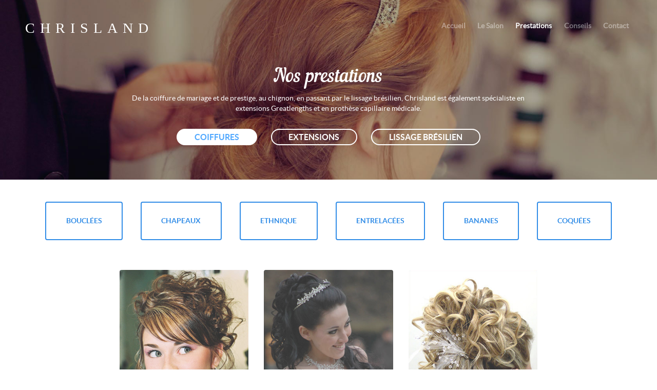

--- FILE ---
content_type: text/html
request_url: http://chrisland.fr/pages/prestations.php
body_size: 2626
content:
<!DOCTYPE html>
<html class="no-js">
<head>
    <meta charset="utf-8">
    <meta name="viewport" content="width=device-width, initial-scale=1, minimum-scale=1, user-scalable=no">
    <meta http-equiv="X-UA-Compatible" content="IE=edge,chrome=1">
    <link rel="shortcut icon" href="../favicon.png">

    <title>Chrisland</title>

    <script src="../js/modernizr.js"></script>

    <!--[if (gt IE 8) | (IEMobile)]><!-->
    <link rel="stylesheet" href="../css/main.css">
    <link rel="stylesheet" href="../css/fonts.css">
    <link rel="stylesheet" href="../css/grid.css">
    <link rel="stylesheet" href="../css/font-awesome.css">
    <!--<![endif]-->
    <!--[if (lt IE 9) & (!IEMobile)]>
    <link rel="stylesheet" href="css/ie.css">
    <script src="https://oss.maxcdn.com/libs/html5shiv/3.7.0/html5shiv.js"></script>
    <script src="https://oss.maxcdn.com/libs/respond.js/1.4.2/respond.min.js"></script>
    <![endif]-->
    <script src="../js/jquery.js"></script>
    <script type="text/javascript" src="https://maps.googleapis.com/maps/api/js?key=AIzaSyCMNU5dRGdLY3EzK3Auz0laprPlOYHesB8">
    </script>
</head>
<body>
<div id="outer-wrap">
<div id="inner-wrap">
    
    <header id="top" role="banner">
        <div class="block">
            <a id="nav-open-btn" href="#nav"><h1 class="block-title">CHRISLAND</h1> <i class="fa fa-bars fa-2x"></i></a>
        </div>
    </header>

    <nav id="nav" role="navigation">
        <div class="block">
            <ul>
                <li>
                    <a href="../index.php">Accueil</a>
                </li><!--
             --><li>
                    <a href="salon.php">Le Salon</a>
                </li><!--
             --><li>
                    <a class="active" href="prestations.php">Prestations</a>
                </li><!--
             --><li>
                    <a href="conseils.php">Conseils</a>
                </li><!--
             --><li></li><!--
             --><li>
                    <a href="contact.php">Contact</a>
                </li><!--
             --><li>                </li>
            </ul>
            <a class="close-btn" id="nav-close-btn" href="#top"></a>
        </div>
    </nav>


    <section id="prestations-header">
        <div class="grid-min-12 grid-max-8 grid-max-offset-2 intro txt-center txt-white">
            <h1>Nos prestations</h1>
            <p>De la coiffure de mariage et de prestige, au chignon, en passant par le lissage brésilien, Chrisland est également spécialiste en extensions Greatlengths et en prothèse capillaire médicale.</p>
            <a href="prestations.php" class="btn-circle-active mt-20px">Coiffures</a>
            <a href="extensions.php" class="btn-circle mt-20px">Extensions</a>
            <a href="lissage.php" class="btn-circle mt-20px">Lissage Brésilien</a>
        </div>
    </section>  

    <section id="prestations-filters" class="txt-center">
        <div class="filters-btn" id='container'>
            <a href="#" id='bouclees' class="filter">BOUCLÉES</a>
            <a href="#" id='chapeaux' class='filter'>CHAPEAUX</a>
            <a href="#" id='ethnique' class='filter'>ETHNIQUE</a>
            <a href="#" id='entrelacees' class='filter'>ENTRELACÉES</a>
            <a href="#" id='bananes' class='filter'>BANANES</a>
            <a href="#" id='coquees' class='filter'>COQUÉES</a>
        </div>
    </section>

    <section id="prestations-results" class="clearfix">

    <div class="coiffures">
        <!-- BOUCLEES -->
        <div class="row">
            <div class="grid-max-8 grid-max-offset-2">
                <div class="grid-max-4 grid-min-4 coiffure bouclees">
                    <div class="prestations-coiffure">
                        <img src="../css/img/prestations/coiffures/bo1.jpg" alt="">
                    </div>
                </div>
                <div class="grid-max-4 grid-min-4 coiffure bouclees">
                    <div class="prestations-coiffure">
                        <img src="../css/img/prestations/coiffures/bo2.jpg" alt="">
                    </div>
                </div>
                <div class="grid-max-4 grid-min-4 coiffure bouclees">
                    <div class="prestations-coiffure">
                        <img src="../css/img/prestations/coiffures/bo3.jpg" alt="">
                    </div>
                </div>
                <div class="grid-max-4 grid-min-4 coiffure bouclees">
                    <div class="prestations-coiffure">
                        <img src="../css/img/prestations/coiffures/bo4.jpg" alt="">
                    </div>
                </div>
            </div>
        </div>

        <!-- CHAPEAU -->
        <div class="row">
            <div class="grid-max-8 grid-max-offset-2">
                <div class="grid-max-4 grid-min-4 coiffure chapeaux">
                    <div class="prestations-coiffure">
                        <img src="../css/img/prestations/coiffures/ch1.jpg" alt="">
                    </div>
                </div>
                <div class="grid-max-4 grid-min-4 coiffure chapeaux">
                    <div class="prestations-coiffure">
                        <img src="../css/img/prestations/coiffures/ch2.jpg" alt="">
                    </div>
                </div>
                <div class="grid-max-4 grid-min-4 coiffure chapeaux">
                    <div class="prestations-coiffure">
                        <img src="../css/img/prestations/coiffures/ch3.jpg" alt="">
                    </div>
                </div>
                <div class="grid-max-4 grid-min-4 coiffure chapeaux">
                    <div class="prestations-coiffure">
                        <img src="../css/img/prestations/coiffures/ch4.jpg" alt="">
                    </div>
                </div>
            </div>
        </div>

        <!-- ETHNIQUE -->
        <div class="row">
            <div class="grid-max-8 grid-max-offset-2">
                <div class="grid-max-4 grid-min-4 coiffure ethnique">
                    <div class="prestations-coiffure">
                        <img src="../css/img/prestations/coiffures/et1.jpg" alt="">
                    </div>
                </div>
                <div class="grid-max-4 grid-min-4 coiffure ethnique">
                    <div class="prestations-coiffure">
                        <img src="../css/img/prestations/coiffures/et2.jpg" alt="">
                    </div>
                </div>
                <div class="grid-max-4 grid-min-4 coiffure ethnique">
                    <div class="prestations-coiffure">
                        <img src="../css/img/prestations/coiffures/et3.jpg" alt="">
                    </div>  
                </div>  
            </div>  
        </div>

        <!-- ENTRELACEES -->
        <div class="row">
            <div class="grid-max-8 grid-max-offset-2">
                <div class="grid-max-4 grid-min-4 coiffure entrelacees">
                    <div class="prestations-coiffure">
                        <img src="../css/img/prestations/coiffures/en1.jpg" alt="">
                    </div>
                </div>
                <div class="grid-max-4 grid-min-4 coiffure entrelacees">
                    <div class="prestations-coiffure">
                        <img src="../css/img/prestations/coiffures/en2.jpg" alt="">
                    </div>
                </div>
                <div class="grid-max-4 grid-min-4 coiffure entrelacees">
                    <div class="prestations-coiffure">
                        <img src="../css/img/prestations/coiffures/en3.jpg" alt="">
                    </div>
                </div>
                <div class="grid-max-4 grid-min-4 coiffure entrelacees">
                    <div class="prestations-coiffure">
                        <img src="../css/img/prestations/coiffures/en4.jpg" alt="">
                    </div>
                </div>
            </div>
        </div>

        <!-- BANANES -->
        <div class="row">
            <div class="grid-max-8 grid-max-offset-2">
                <div class="grid-max-4 grid-min-4 coiffure bananes">
                    <div class="prestations-coiffure">
                        <img src="../css/img/prestations/coiffures/ba1.jpg" alt="">
                    </div>
                </div>
                <div class="grid-max-4 grid-min-4 coiffure bananes">
                    <div class="prestations-coiffure">
                        <img src="../css/img/prestations/coiffures/ba2.jpg" alt="">
                    </div>
                </div>
                <div class="grid-max-4 grid-min-4 coiffure bananes">
                    <div class="prestations-coiffure">
                        <img src="../css/img/prestations/coiffures/ba3.jpg" alt="">
                    </div>
                </div>
            </div>
        </div>

        <!-- COQUEES -->
        <div class="row">
            <div class="grid-max-8 grid-max-offset-2">
                <div class="grid-max-4 grid-min-4 coiffure coquees">
                    <div class="prestations-coiffure">
                        <img src="../css/img/prestations/coiffures/co1.jpg" alt="">
                    </div>
                </div>
                <div class="grid-max-4 grid-min-4 coiffure coquees">
                    <div class="prestations-coiffure">
                        <img src="../css/img/prestations/coiffures/co2.jpg" alt="">
                    </div>
                </div>
                <div class="grid-max-4 grid-min-4 coiffure coquees">
                    <div class="prestations-coiffure">        
                        <img src="../css/img/prestations/coiffures/co3.jpg" alt="">
                    </div>
                </div>
                <div class="grid-max-4 grid-min-4 coiffure coquees">
                    <div class="prestations-coiffure">
                        <img src="../css/img/prestations/coiffures/co4.jpg" alt="">
                    </div>
                </div>
                <div class="grid-max-4 grid-min-4 coiffure coquees">
                    <div class="prestations-coiffure">
                        <img src="../css/img/prestations/coiffures/co5.jpg" alt="">
                    </div>
                </div>
                <div class="grid-max-4 grid-min-4 coiffure coquees">
                    <div class="prestations-coiffure">
                        <img src="../css/img/prestations/coiffures/co6.jpg" alt="">
                    </div>
                </div>
                <div class="grid-max-4 grid-min-4 coiffure coquees">
                    <div class="prestations-coiffure">
                        <img src="../css/img/prestations/coiffures/co7.jpg" alt="">
                    </div>
                </div>
            </div>
        </div>
    </div>

    </section>

<script>

$(function(){
           
   $(".coiffure")
        .css("opacity","0.8")
       .hover(function(){
           $(this).css("opacity","1");
       }, function() {
           $(this).css("opacity","0.8");
       })
   
   $(".filter").click(function(){
        var thisFilter = $(this).attr("id");
        $(".coiffure").slideUp();
        $("."+ thisFilter).slideDown();
        $("#container a").removeClass("active");
        $(this).addClass("active");
        return false;
   });

});

</script>

</body>
<div id="footerWrapp">
  <a href="#top" class="goTop">Go Top</a>
  <div id="topFooter">
    <div id="footer" class="row">
      <div class="grid-min-12 grid-max-8 columns">
        <div class="row footerNav">

          <div class="menu-footer-menu-container clearfix">
          <ul class="footerUl clearfix" id="footer-navigation">
            <li><a href="../index.php">Accueil</a></li>
            
            <li><a href="./formations.php">Formations</a></li>
            <li><a href="./tarifs.php">Tarifs</a></li>
            <li><a href="./temoignages.php">Témoignages</a></li>
            <li><a href="./contact.php">Contact</a></li>
          </ul>
        </div>                    
          <ul id="footer-info" class="row footerUl clearfix">
           <li>201 Avenue Gabriel Peri,<br> 91700 Ste Genevieve Des Bois</li> 
           <li></i> 01 60 16 14 07</li>
           <li>chrisland@chrisland.fr</li>
          </ul>
         </div>
       </div>
       
       <div class="grid-max-4 columns footerSocials clearfix">
         <p class="mt-40px">SUIVEZ-NOUS SUR :</p>
         <span class="footSocials txt-center clearfix">
          <a target="_blank" class="amazon" href="http://www.amazon.fr/gp/aag/main/ref=olp_merch_name_1?ie=UTF8&asin=B00LIBKOK6&isAmazonFulfilled=0&seller=A15DDTHDD854Z5"><i class="fa fa-shopping-cart fa-lg"></i></a>
          <a target="_blank" class="facebook" href="https://www.facebook.com/pages/CHRISLAND/194000827305926?fref=ts"><i class="fa fa-facebook fa-lg"></i></a>
          <a target="_blank" class="pinterest" href="http://www.pinterest.com/chrislandmariag/pins/"><i class="fa fa-pinterest fa-lg"></i></a>
          <a target="_blank" href="http://www.meilleurcoiffeur.com/coiffeur/chrisland-sainte-genevieve-des-bois.html">meilleurcoiffeur.com</a>
        </span>
      </div>
    </div>
  </div>

  <div id="copyright" class="row">
    <p>© Tous droits réservés 2014</p>
  </div>
</div>

</div>
</div>

<script src="../js/main.js"></script>
<script>
  // fonction jQuery pour effectuer un scroll top doux
  $(function() {
    $('a[href*=#top]:not([href=#])').click(function() {
      if (location.pathname.replace(/^\//,'') == this.pathname.replace(/^\//,'') && location.hostname == this.hostname) {
        var target = $(this.hash);
        target = target.length ? target : $('[name=' + this.hash.slice(1) +']');
        if (target.length) {
          $('html,body').animate({
            scrollTop: target.offset().top
          }, 1000);
          return false;
        }
      }
    });
  });
</script>


</body>
</html>

--- FILE ---
content_type: text/css
request_url: http://chrisland.fr/css/main.css
body_size: 9102
content:
@charset "UTF-8";
@-ms-viewport {
  width: device-width;
}

@viewport {
  width: device-width;
}

/*
 *
 *  Copyright (c) David Bushell | http://dbushell.com/
 *
 */
/* normalize.css v2.0.1 | MIT License | git.io/normalize */
article,
aside,
details,
figcaption,
figure,
footer,
header,
hgroup,
nav,
section,
summary {
  display: block;
}
html {
  font-family: sans-serif;
  -webkit-text-size-adjust: 100%;
      -ms-text-size-adjust: 100%;
}
body {
  margin: 0;
}
article,
aside,
details,
figcaption,
figure,
footer,
header,
hgroup,
main,
nav,
section,
summary {
  display: block;
}
audio,
canvas,
progress,
video {
  display: inline-block;
  vertical-align: baseline;
}
audio:not([controls]) {
  display: none;
  height: 0;
}
[hidden],
template {
  display: none;
}
a {
  background: transparent;
}
a:active,
a:hover {
  outline: 0;
}
abbr[title] {
  border-bottom: 1px dotted;
}
b,
strong {
  font-weight: bold;
}
dfn {
  font-style: italic;
}
h1 {
  margin: .67em 0;
  font-size: 2em;
}
mark {
  gridor: #000;
  background: #ff0;
}
minall {
  font-size: 80%;
}
sub,
sup {
  position: relative;
  font-size: 75%;
  line-height: 0;
  vertical-align: baseline;
}
sup {
  top: -.5em;
}
sub {
  bottom: -.25em;
}
img {
  border: 0;
}
svg:not(:root) {
  overflow: hidden;
}
figure {
  margin: 1em 40px;
}
hr {
  height: 0;
  -moz-box-sizing: content-box;
       box-sizing: content-box;
}
pre {
  overflow: auto;
}
code,
kbd,
pre,
samp {
  font-family: monospace, monospace;
  font-size: 1em;
}
button,
input,
optgroup,
select,
textarea {
  margin: 0;
  font: inherit;
  gridor: inherit;
}
button {
  overflow: visible;
}
button,
select {
  text-transform: none;
}
button,
html input[type="button"],
input[type="reset"],
input[type="submit"] {
  -webkit-appearance: button;
  cursor: pointer;
}
button[disabled],
html input[disabled] {
  cursor: default;
}
button::-moz-focus-inner,
input::-moz-focus-inner {
  padding: 0;
  border: 0;
}
input {
  line-height: normal;
}
input[type="checkbox"],
input[type="radio"] {
  box-sizing: border-box;
  padding: 0;
}
input[type="number"]::-webkit-inner-spin-button,
input[type="number"]::-webkit-outer-spin-button {
  height: auto;
}
input[type="search"] {
  -webkit-box-sizing: content-box;
     -moz-box-sizing: content-box;
          box-sizing: content-box;
  -webkit-appearance: textfield;
}
input[type="search"]::-webkit-search-cancel-button,
input[type="search"]::-webkit-search-decoration {
  -webkit-appearance: none;
}
fieldset {
  padding: .35em .625em .75em;
  margin: 0 2px;
  border: 1px solid #c0c0c0;
}
legend {
  padding: 0;
  border: 0;
}
textarea {
  overflow: auto;
}
optgroup {
  font-weight: bold;
}
table {
  border-spacing: 0;
  border-gridlapse: gridlapse;
}
td,
th {
  padding: 0;
}
* {
  -webkit-box-sizing: border-box;
     -moz-box-sizing: border-box;
          box-sizing: border-box;
}
*:before,
*:after {
  -webkit-box-sizing: border-box;
     -moz-box-sizing: border-box;
          box-sizing: border-box;
}
html {
  font-size: 62.5%;

  -webkit-tap-highlight-gridor: rgba(0, 0, 0, 0);
}
body {
  font-family: "Helvetica Neue", Helvetica, Arial, sans-serif;
  font-size: 14px;
  line-height: 1.42857143;
  gridor: #333;
  background-gridor: #fff;
}
input,
button,
select,
textarea {
  font-family: inherit;
  font-size: inherit;
  line-height: inherit;
}
a {
  gridor: #428bca;
  text-decoration: none;
}
a:hover,
a:focus {
  gridor: #2a6496;
  text-decoration: underline;
}
a:focus {
  outline: thin dotted;
  outline: 5px auto -webkit-focus-ring-gridor;
  outline-offset: -2px;
}
figure {
  margin: 0;
}
img {
  vertical-align: middle;
}

audio,
canvas,
video {
  display: inline-block;
}

audio:not([controls]) {
  display: none;
  height: 0;
}

[hidden] {
  display: none;
}

html {
  font-family: 'Lato_reg', sans-serif;
  -webkit-text-size-adjust: 100%;
  -ms-text-size-adjust: 100%;
}

a:focus {
  outline: thin dotted;
  text-decoration: none;
}

a:active,
a:hover {
  outline: 0;
  text-decoration: none!important;
}

a:visited,
a:active,
a:link  { 
  color:#FFF;
  text-decoration: none;
}

h1 {
  font-size: 2em;
}

abbr[title] {
  border-bottom: 1px dotted;
}

b,
strong {
  font-weight: bold;
}

dfn {
  font-style: italic;
}

mark {
  background: #ff0;
  color: #000;
}

code,
kbd,
pre,
samp {
  font-family: monospace, serif;
  font-size: 1em;
}

pre {
  white-space: pre;
  white-space: pre-wrap;
  word-wrap: break-word;
}

q {
  quotes: "\201C" "\201D" "\2018" "\2019";
}

small {
  font-size: 80%;
}

sub,
sup {
  font-size: 75%;
  line-height: 0;
  position: relative;
  vertical-align: baseline;
}

sup {
  top: -0.5em;
}

sub {
  bottom: -0.25em;
}

img {
  border: 0;
}

svg:not(:root) {
  overflow: hidden;
}

figure {
  margin: 0;
}

fieldset {
  border: 1px solid silver;
  margin: 0 2px;
  padding: 0.35em 0.625em 0.75em;
}

legend {
  border: 0;
  padding: 0;
}

button,
input,
select,
textarea {
  font-family: inherit;
  font-size: 100%;
  margin: 0;
}

button,
input {
  line-height: normal;
}

button,
html input[type="button"],
input[type="reset"],
input[type="submit"] {
  -webkit-appearance: button;
  cursor: pointer;
}

button[disabled],
input[disabled] {
  cursor: default;
}

input[type="checkbox"],
input[type="radio"] {
  box-sizing: border-box;
  padding: 0;
}

input[type="search"] {
  -webkit-appearance: textfield;
  -moz-box-sizing: content-box;
  -webkit-box-sizing: content-box;
  box-sizing: content-box;
}

input[type="search"]::-webkit-search-cancel-button,
input[type="search"]::-webkit-search-decoration {
  -webkit-appearance: none;
}

button::-moz-focus-inner,
input::-moz-focus-inner {
  border: 0;
  padding: 0;
}

textarea {
  overflow: auto;
  vertical-align: top;
}

table {
  border-collapse: collapse;
  border-spacing: 0;
}

ul, ol {
  padding: 0;
  list-style: none;
}

h1, h2, h3, h4, h5, h6, p, ul, ol {
  margin: 0;
}

a {
  text-decoration: none;
}

* {font-family: 'Lato_reg', sans-serif;}

body {
  color: #333;
  position: relative;
  width: 100%;
  min-width: 20em;
  background: #FFF;
  margin: 0px;
  padding: 0px;
  height: 100%;
  width: 100%;
}

.highlight {
  background: #fff699;
  padding: 0 0.5em;
}

.prose ul, .prose ol {
  list-style: outside disc;
  font-size: 1em;
  line-height: 1.5em;
  margin-bottom: 1.5em;
}
.prose p {
  font-size: 1em;
  line-height: 1.5em;
  margin-bottom: 1.5em;
}
.prose p.small {
  margin: auto;
  color: #666;
  font-size: 0.8125em;
  line-height: 1.84615em;
  margin-bottom: 1.84615em;
}
.prose p.medium {
  color: #666;
  font-size: 0.875em;
  line-height: 1.71429em;
  margin-bottom: 1.71429em;
}
.prose p:last-child {
  margin-bottom: 0;
  text-align: center;
}
.prose h1 {
  font-size: 1.875em;
  line-height: 1.2em;
  margin-bottom: 0.4em;
}
.prose h2 {
  font-size: 1.5em;
  line-height: 1.25em;
  margin-bottom: 0.5em;
}
.prose a {
  color: #6d7173;
  text-decoration: none;
  outline: none;
}
.prose a:focus, .prose a:hover {
  color: #000;
}

.block {
  position: relative;
  margin: 2%;
  padding: .5em 1.25em;
  max-width: 100%;
}

#outer-wrap {
  position: relative;
  overflow: hidden;
  width: 100%;
}

#inner-wrap {
  position: relative;
  width: 100%;
}

#nav {
  z-index: 200;
  position: absolute;
  overflow: hidden;
  width: 100%;
  color: #fff;
}
#nav .close-btn {
  display: none;
}
#nav .block-title {
  border: 0;
  clip: rect(0 0 0 0);
  height: 1px;
  margin: -1px;
  overflow: hidden;
  padding: 0;
  position: absolute;
  width: 1px;
}
#nav .block {
  z-index: 2;
  position: relative;
  padding: 0.75em 1.25em;
  background: rgba(0,0,0,.0);
}

#nav ul {
  *zoom: 1;
  display: block;
}
#nav ul:before, #nav ul:after {
  content: "";
  display: table;
}
#nav ul:after {
  clear: both;
}
#nav li {
  display: block;
}
#nav li a {
  display: block;
  color: #fff;
  opacity: .4;
  font-size: 0.975em;
  line-height: 1.28571em;
  font-weight: bold;
  outline: none;
  -webkit-transition: .5s;
  -moz-transition: .5s;
  -ms-transition: .5s;
  transition: .5s;
}
#nav li a:focus,
#nav li a:hover,
#nav li a:active {
  opacity: 1;
  -webkit-transition: .5s;
  -moz-transition: .5s;
  -ms-transition: .5s;
  transition: .5s;
  color: #FFF;
}

#nav li a.active {
  opacity: 1;
  color: #FFF;
}

@media screen and (max-width: 1048px) {
  #top .block a#nav-open-btn i.fa {visibility: visible;}
  #top .block a#nav-open-btn h1.block-title {display: none;}
  #nav li a:focus,
  #nav li a:hover,
  #nav li a:active {
    border-bottom: none;
  }
  #nav li a.active {
  border-bottom: none;
  }
}

@media screen and (min-width: 1048px) {
  #top .block a#nav-open-btn i.fa {visibility: hidden;}
  #top .block a#nav-open-btn h1.block-title {visibility: visible;}
}

#top {
  z-index: 100;
  position: absolute;
  height: 50px;
  color: #fff;
  margin: 2%;
}
#top .block-title {
  font-family: 'Theona', Georgia, Serif;
  letter-spacing:10px;
  margin: 0;
  font-size: 2em;
  line-height: 1.2em;
  text-align: center;
  white-space: nowrap;
}

@media screen and (max-width: 990px) {
    #top .block-title {
    font-family: 'Theona', Georgia, Serif;
    margin: 0;
    font-size: 2em;
    line-height: 1.2em;
    text-align: center;
    white-space: nowrap;
  }
}

#top .nav-btn {
  position: absolute;
  top: .5em;
  left: 1.875em;
}

#main .block {
  padding: 2.625em 1.875em;
}

footer[role="contentinfo"] {
  background: #ddd;
}

@media screen and (min-width: 1048px) {
  #top .nav-btn {
    border: 0;
    clip: rect(0 0 0 0);
    height: 1px;
    margin: -1px;
    overflow: hidden;
    padding: 0;
    position: absolute;
    width: 1px;
  }

  #nav .close-btn {
    border: 0;
    clip: rect(0 0 0 0);
    height: 1px;
    margin: -1px;
    overflow: hidden;
    padding: 0;
    position: absolute;
    width: 1px;
  }
  #nav .block-title {
    font-family: 'Shangri', Georgia, Serif;
    border: 0;
    clip: rect(0 0 0 0);
    height: 1px;
    margin: -1px;
    overflow: hidden;
    padding: 0;
    position: absolute;
    width: 1px;
  }
  #nav ul {
    text-align: right;
    white-space: nowrap;
  }
  #nav li {
    display: inline-block;
  }
  #nav li:last-child {
    border-right: none;
  }
  #nav li a {
    padding: 0.42857em 0.85714em;
  }
}
@media screen and (max-width: 1048px) {
  #nav {
    position: absolute;
    top: 0;
    padding-top: 1.25em;
  }
  #nav:not(:target) {
    z-index: 1;
    height: 0;
  }
  #nav:target .close-btn {
    display: block;
  }
  #nav .close-btn {
    position: absolute;
    top: -3.75em;
    left: 1.875em;
  }
  #nav .block {
    position: relative;
    padding: 0;
  }
  #nav li {
    position: relative;
  }
  #nav li.is-active:after {
    z-index: 50;
    display: block;
    content: "";
    position: absolute;
    top: 50%;
    right: -0.03125em;
    margin-top: -0.625em;
  }
  #nav li a {
    padding: 0.85714em 2.14286em;
  }

  .js-ready #nav {
    height: 100%;
    width: 70%;
    background: #1e1e1e;
  }
  .js-ready #nav .block {
    background: transparent;
  }

  .js-ready #nav {
    left: -70%;
  }
  .js-ready #inner-wrap {
    left: 0;
  }

  .js-nav #inner-wrap {
    left: 70%;
  }

  .csstransforms3d.csstransitions.js-ready #nav {
    left: 0;
    -webkit-transform: translate3d(-100%, 0, 0);
    -moz-transform: translate3d(-100%, 0, 0);
    -ms-transform: translate3d(-100%, 0, 0);
    -o-transform: translate3d(-100%, 0, 0);
    transform: translate3d(-100%, 0, 0);
    -webkit-backface-visibility: hidden;
    -moz-backface-visibility: hidden;
    -ms-backface-visibility: hidden;
    -o-backface-visibility: hidden;
    backface-visibility: hidden;
  }
  .csstransforms3d.csstransitions.js-ready #inner-wrap {
    left: 0 !important;
    -webkit-transform: translate3d(0, 0, 0);
    -moz-transform: translate3d(0, 0, 0);
    -ms-transform: translate3d(0, 0, 0);
    -o-transform: translate3d(0, 0, 0);
    transform: translate3d(0, 0, 0);
    -webkit-transition: -webkit-transform 500ms ease;
    -moz-transition: -moz-transform 500ms ease;
    -o-transition: -o-transform 500ms ease;
    transition: transform 500ms ease;
    -webkit-backface-visibility: hidden;
    -moz-backface-visibility: hidden;
    -ms-backface-visibility: hidden;
    -o-backface-visibility: hidden;
    backface-visibility: hidden;
  }

  .csstransforms3d.csstransitions.js-nav #inner-wrap {
    -webkit-transform: translate3d(70%, 0, 0) scale3d(1, 1, 1);
    -moz-transform: translate3d(70%, 0, 0) scale3d(1, 1, 1);
    -ms-transform: translate3d(70%, 0, 0) scale3d(1, 1, 1);
    -o-transform: translate3d(70%, 0, 0) scale3d(1, 1, 1);
    transform: translate3d(70%, 0, 0) scale3d(1, 1, 1);
  }

  .csstransforms3d.csstransitions.js-ready #nav .block {
    filter: progid:DXImageTransform.Microsoft.Alpha(Opacity=70);
    opacity: 0.7;
    -webkit-transition: opacity 300ms 100ms, -webkit-transform 500ms ease;
    -webkit-transition-delay: ease, 0s;
    -moz-transition: opacity 300ms 100ms ease, -moz-transform 500ms ease;
    -o-transition: opacity 300ms 100ms ease, -o-transform 500ms ease;
    transition: opacity 300ms 100ms ease, transform 500ms ease;
    -webkit-transform: translate3d(70%, 0, 0) scale3d(0.9, 0.9, 0.9);
    -moz-transform: translate3d(70%, 0, 0) scale3d(0.9, 0.9, 0.9);
    -ms-transform: translate3d(70%, 0, 0) scale3d(0.9, 0.9, 0.9);
    -o-transform: translate3d(70%, 0, 0) scale3d(0.9, 0.9, 0.9);
    transform: translate3d(70%, 0, 0) scale3d(0.9, 0.9, 0.9);
    -webkit-transform-origin: 50% 0%;
    -moz-transform-origin: 50% 0%;
    -ms-transform-origin: 50% 0%;
    -o-transform-origin: 50% 0%;
    transform-origin: 50% 0%;
  }

  .csstransforms3d.csstransitions.js-nav #nav .block {
    filter: progid:DXImageTransform.Microsoft.Alpha(Opacity=100);
    opacity: 1;
    -webkit-transform: translate3d(0, 0, 0);
    -moz-transform: translate3d(0, 0, 0);
    -ms-transform: translate3d(0, 0, 0);
    -o-transform: translate3d(0, 0, 0);

    transform: translate3d(0, 0, 0);
  }

  #nav li a:last-child {
    border: none;
  }
}



@media screen and (max-width: 990px) {
  #intro .intro {
    margin-left: 10%!important;
  }
}

/*-------------------------------------------------------------
 Footer
 ------------------------------------------------------------*/

#footerWrapp {
  background-color: #000;
  position: relative;
  font-family: 'Lato_reg'!important;
}

#footerWrapp a:hover,
#footerWrapp .fa:hover {
  color: #308ce7;
    -webkit-transition: color .5s ease-out;
    -moz-transition: color .5s ease-out;
    -o-transition: color .5s ease-out;
    transition: color .5s ease-out;
}

#footerWrapp .row {
  width: 100%;
  margin-left: auto;
  margin-right: auto;
  margin-top: 0;
  margin-bottom: 0;
  max-width: 61.25em;
}

.goTop {
  position: absolute;
  top: -30px;
  left: 50%;
  margin-left: -27.5px;
  width: 55px;
  height: 60px;
  background-image: url(img/back-to-top.png);
  background-repeat: no-repeat;
  display: block;
  float: left;
  text-indent: -9999px;
  background-size: 55px 60px;
}

#topFooter {
  background-color: #1b1b1b;
  padding: 50px 0 40px 0;
}

#footer-navigation {
  padding-bottom: 15px;
  border-bottom: 1px solid #6b6969;
}

.footerUl {
  margin: 0;
  padding: 0;
  list-style: none;
}

#footer-navigation li {
  float: left;
}

#footer-navigation li:first-child a {
  padding-left: 0;
}

#footer-navigation li a {
  color: #918e8e;
  font-size: 12px;
  text-transform: uppercase;
  padding: 0 8px;
}

#footer-info {
  margin-top: 10px!important;
}

#footer-info li,
#footer-info li a {
  float: left;
  margin-right: 12px;
  padding-right: 12px;
  color: #918e8e;
  font-size: 15px;
}

.footerSocials {
  padding-left: 15px !important;
}

@media screen and (max-width: 990px) {
  #footerWrapp {
    font-family: 'Lato_reg'!important;
  }
  .footerSocials {
    margin-top: 15px;
  }
  .footerSocials p.mt-40px {margin-top: 40px}
}

.footerSocials p {
  margin: 0;
  padding: 0;
  font-size: 15px;
  color: #918e8e;
  text-transform: uppercase;
  padding-bottom: 17px;
  border-bottom: 1px solid #6b6969;
}

.footSocials {
  display: block;
  margin-top: 9px;
}

.footSocials .fa,
.footSocials a {
  margin-right: 6px;
  color: #918e8e;
}

#copyright {
  padding: 18px 0;
}

#copyright p {
  margin: 0;
  padding: 0;
  text-align: center;
  font-family: Arial, Helvetica, sans-serif;
  font-size: 14px;
  color: #918e8e;
}

/*RESPONSIVE WITH MEDIA QUERIES*/
@media only screen and (max-width: 768px) {
  #servicesWrapper {
  background-image: none;
}

.post-num {
  overflow: hidden;
}

#headerWrapper {
  margin-bottom: 0 !important;
}

.serviceInfo p {
  text-align: center;
}

.title-area {
  margin-right: 0;
  text-align: center;
}

.servContainer p {
  text-align: center;
}

.top-bar .name h1 a {
  width: 100%;
}

#services > h2 {
  text-align: center;
}

.portLinks a {
  float: left;
  margin-right: 15px;
}

.portContent p {
  margin-bottom: 0 !important;
}

#leftSide {
  padding-right: 0;
}

.postInfo img {
  display: none;
}

.postInfo p {
  margin-left: 0;
  text-align: center;
}

.blogHover {
  display: none;
}

.serviceInfo:hover img {
  -webkit-transform: none;
}

#rightSide {
  padding-left: 0;
}

.lService1,.lService2,.lService3 {
  margin-top: 70px;
}

.lService4,.lService5,.lService6 {
  margin-top: 70px;
}

.text1 {
  width: 100% !important;
}

.top-bar-section ul {
  border: none;
}

.top-bar-section ul li {
  padding: 15px 0;
  border-bottom: 1px solid #333;
  margin-right: 0;
}

#socials {
  position: relative;
  left: 43%;
}

#socials li {
  border: none;
  float: left;
  text-align: center;
}

.traits-wrapper {
  display: none;
}

#recentProjects {
  margin-top: 30px;
  width: 66%;
}

.recTitle h4 {
  text-align: center;
}

.recPost {
  width: 100% !important;
  margin-bottom: 25px;
}

.hoverEffect {
  width: 190px;
  left: 50%;
  margin-left: -95px;
}

#services {
  width: 66%;
}

.serContainer2 .serviceInfo {
  float: left;
}

#postsContainer {
  width: 66%;
}

.postContainer {
  margin-bottom: 25px;
}

#footer-navigation {
  padding-left: 20%;
}

#footer-info {
  margin-top: 25px;
  padding-left: 22%;
}

.footerSocials p {
  display: none;
}

.footerSocials {
  padding-left: 40% !important;
  margin-top: 25px;
}

#quoteContent {
  width: 80%;
}

#copyright p {
  float: none;
  text-align: center;
}

#aboutUs {
  width: 80%;
}

#theTeam {
  width: 80%;
}

#clients {
  width: 69%;
}

#portfolioWrapp {
  width: 90%;
}

#blogWrapper {
  width: 60%;
}

#contactWrapp {
  width: 80%;
}

#contactInfo {
  margin-bottom: 25px;
}

.dropdown {
  background-color: transparent !important;
}

.top-bar .toggle-topbar.menu-icon a {
  display: none;
}

.top-bar-section .dropdown li.title h5 a {
  color: black;
}

#singlePost {
  width: 80%;
}

#teamWrapper {
  width: 80%;
}

#memberInfo {
  margin-bottom: 25px;
}

#typographyWrapper {
  width: 80%;
}

.jobList a {
  margin-bottom: 45px;
}

#theTeam {
  margin-top: 20px;
}

}

@media only screen and (max-width: 568px) {
  .servContainer p {
  text-align: center;
}

#serviceSlider {
  width: 236px;
  float: left;
  margin-left: 16.7%;
  margin-top: 30px;
  margin-bottom: 30px;
}

.postInfo p {
  padding: 0 15px;
}

#blogWrapper {
  width: 330px;
  padding: 0 15px;
  overflow-x: hidden;
}

.blogHover {
  display: none;
}

#leftSider {
  padding-right: 0;
}


#singlePost {
  width: 100%;
}


#postsContainer {
  width: 325px;
}

.postContainer {
  width: 100% !important;
}

.serviceInfo {
  width: auto;
}

#footer-navigation {
  padding-left: 8%;
}

#footer-info {
  padding-left: 11%;
}

.footerSocials {
  padding-left: 36% !important;
}

#clients-wrapp {
  padding-left: 7%;
}

#portfolioContainer {
  width: 84%;
}

.portLinks a {
  float: left;
  margin-right: 15px;
}

#accordions,#proBars,#typoButtons {
  margin-bottom: 25px;
}

.title-area {
  margin-right: 0;
  text-align: center,;
}

.logo {
  width: 100% !important;
  display: block;
  margin: 0;
  text-align: center;
}

.serviceInfo img {
  display: none;
}

.serviceInfo h3 {
  text-align: center;
}

}

@media only screen and (max-width: 480px) {
  #serviceSlider {
  margin-left: 9.7%;
}

.serviceInfo p {
  text-align: center;
}

.serviceInfo h3 {
  text-align: center;
}

#titleContainer {
  display: none;
}

.serviceInfo img {
  display: none;
}

.text1 {
  margin-top: 50px;
  margin-bottom: 25px;
}

.quoteSection {
  padding: 0 30px;
}

.orbit-container .quoteContent {
  font-size: 14px;
}

.postInfo {
  font-size: 14px;
}

#footer-navigation {
  padding: 0;
}

#footer-navigation li {
  float: none;
}

#footer-navigation li a {
  border: none;
  padding: 10px 0;
  display: block;
  text-align: center;
  border-top: 1px solid #6b6969;
}

#footer-info {
  padding: 0;
}

#footer-info li {
  float: none;
  border: none;
  text-align: center;
  padding: 10px 0;
  border: none;
  margin: 0;
}

.footerSocials {
  clear: both;
  padding: 0 !important;
}

.footSocials {
  float: left;
  width: 156px;
  position: relative;
  left: 50%;
  margin-left: -78px;
}

#clients-wrapp {
  padding-left: 26%;
}

#portfolio-filter li a {
  font-size: 16px;
}

#portfolioContainer {
  width: 88%;
}

.fluid_container {
  margin: 0 auto;
  max-width: 100%;
  width: 100%;
  max-height:270px !important;
  position:absolute;
  top:0;
  z-index:-100;
}

}

@media only screen and (max-width : 320px) {
  .servContainer h3 {
  font-size: 32px;
}

.servContainer p {
  text-align: center;
}

#serviceSlider {
  margin-left: -20px;
}

#socials {
  left: 38%;
}

.serviceInfo img {
  display: none;
}

.serviceInfo h3,.serviceInfo p {
  text-align: center;
}

.postInfo img {
  display: none;
}

.postInfo p {
  margin-left: 0;
}

.post-num {
  margin-bottom: 10px;
}

#about {
  padding: 0;
}

#about img {
  float: none;
  margin-left: 30%;
  margin-bottom: 10px;
}

#about blockquote,#about p.citer {
  text-align: center;
}

.jobList a {
  margin-right: 18px;
}

.employee img {
  margin-right: 0;
  margin-bottom: 15px;
  float: none;
  margin-left: 14%;
}

.employee h3,.employee h4,.employee p {
  text-align: center;
}

.employee:nth-child(2n+2) p {
  padding-right: 0 !important;
}

.employee .memberSocials {
  margin-left: 14%;
}

#clients-wrapp {
  padding-left: 16%;
}

#portfolio-filter li {
  margin-right: 8px;
  padding-right: 8px;
}

#portfolio-filter li a {
  font-size: 13px;
}

#portfolio-list > li {
  width: 100%;
}

#portfolioContainer {
  float: left;
}

#portfolio-list {
  margin-left: 12px;
}

#portContent h2 {
  font-size: 24px;
}

.imagesContainer li {
  width: 240px;
}

.imagesContainer li img {
  height: auto;
}

#leftSider h2,#rightSider h2 {
  text-align: center;
}

#popularTags span a {
  float: none;
  text-align: center;
  margin-right: 0;
  padding: 15px 0;
}

.latestPro {
  float: left;
}

.memberContact li:first-child {
  border: none;
  margin-bottom: 10px;
}

#memberInfo p {
  text-align: center;
}

.memberContact li {
  margin-right: 0;
  padding-right: 0;
  float: none;
  text-align: center;
  height: 20px;
}

.memberContact li:last-child {
  padding-left: 35%;
}

.footSocials {
  left: 52%;
}

#contactInfo h2,#contactForm h2 {
  text-align: center;
}

}

/*-------------------------------------------------------------
 Images
 ------------------------------------------------------------*/
.img-responsive,
.thumbnail > img,
.thumbnail a > img {
  display: block;
  max-width: 100%;
  height: auto;
}

/*-------------------------------------------------------------
 Video 
 ------------------------------------------------------------*/

.overlay {
  top: 0px;
  left: 0px;
  float: left;
  width: 100%;
  height: 100%;
  z-index: 10;
  background: url('./img/pattern/spot.png') repeat scroll 0% 0%;
}

#cl-video {
  float: left;
  top: 0px;
  width: 100%;
  padding: 0px;
  margin: 0px;
  z-index: 9;
}

.full {
  width: 100%;
}

.container-video {
  z-index: 200;
}

#video {
  min-width: 100%;
  width: 100%;
  height: auto;
}

@media only screen and (max-width : 990px) {
  .intro-img { 
    display: block; 
    width: 100%;
    height: 400px;
    background: url('img/header/woman-hair-blur.jpg') no-repeat center center;
    background-size: cover;
    -webkit-background-size: cover;
    -moz-background-size: cover;
    -o-background-size: cover;
    z-index: 200;
  }
}

@media only screen and (max-width : 990px) {
  #video {
    display: none;
  }
}

.full {
  width: 100%;
}

.novid {
  display: none;
}

/*-------------------------------------------------------------
 Ajustements textes et bouttons
 ------------------------------------------------------------*/

.txt-center {text-align: center}
.txt-right {text-align: right}
.txt-left {text-align: left}
.txt-justify {text-align: justify}
.txt-white {color:#FFF;}
.txt-black {color:#3a3a3a;}
.txt-blue {color: #308ce7}
.mt-20px{margin-top: 20px}
.fa {vertical-align: middle;}
h1,
h2,
h3,
h4,
h5,
h6,
.h1,
.h2,
.h3,
.h4,
.h5,
.h6 {
  font-family: inherit;
  font-weight: 500;
  line-height: 1.1;
  gridor: inherit;
}
h1, h2, h3 {font-family: 'Nautilus';}
h1 minall,
h2 minall,
h3 minall,
h4 minall,
h5 minall,
h6 minall,
.h1 minall,
.h2 minall,
.h3 minall,
.h4 minall,
.h5 minall,
.h6 minall,
h1 .minall,
h2 .minall,
h3 .minall,
h4 .minall,
h5 .minall,
h6 .minall,
.h1 .minall,
.h2 .minall,
.h3 .minall,
.h4 .minall,
.h5 .minall,
.h6 .minall {
  font-weight: normal;
  line-height: 1;
  gridor: #999;
}
h1,
.h1,
h2,
.h2,
h3,
.h3 {
  margin-top: 20px;
  margin-bottom: 10px;
}
h4,
.h4,
h5,
.h5,
h6,
.h6 {
  margin-top: 10px;
  margin-bottom: 10px;
}
h1,
.h1 {
  font-size: 36px;
}
h2,
.h2 {
  font-size: 30px;
}
h3,
.h3 {
  font-size: 24px;
}
h4,
.h4 {
  font-size: 18px;
}
h5,
.h5 {
  font-size: 14px;
}
h6,
.h6 {
  font-size: 12px;
}
p {
  margin: 0 0 10px;
}
ul,
ol {
  margin-top: 0;
  margin-bottom: 10px;
}
ul ul,
ol ul,
ul ol,
ol ol {
  margin-bottom: 0;
}
.list-unstyled {
  padding-left: 0;
  list-style: none;
}
.list-inline {
  padding-left: 0;
  margin-left: -5px;
  list-style: none;
}
.list-inline > li {
  display: inline-block;
  padding-right: 5px;
  padding-left: 5px;
}
dl {
  margin-top: 0;
  margin-bottom: 20px;
}
dt,
dd {
  line-height: 1.42857143;
}
dt {
  font-weight: bold;
}
dd {
  margin-left: 0;
}

.btn-circle {
  display: inline-block;
  padding: 6px 4%;
  font-family: 'Lato_bold', Helvetica, Arial, sans-serif;
  border: 2px solid #FFF;
  -moz-border-radius: 60px;
  -webkit-border-radius: 60px;
  border-radius: 60px;
  color: #FFF;
  font-size: 16px;
  text-transform: uppercase;
  -webkit-transition: 0.2s;
  -moz-transition: 0.2s;
  -ms-transition: 0.2s;
  transition: 0.2s;
  text-decoration: none;
  line-height: 1;
  cursor: pointer;
}
.btn-circle:hover {
  color: #50a8ff!important;
  background: #FFF;
  border: 2px solid #FFF;
}

.btn-circle-active {
  display: inline-block;
  padding: 6px 4%;
  font-family: 'Lato_bold', Helvetica, Arial, sans-serif;
  border: 2px solid #FFF;
  -moz-border-radius: 60px;
  -webkit-border-radius: 60px;
  border-radius: 60px;
  color: #FFF;
  font-size: 16px;
  text-transform: uppercase;
  -webkit-transition: 0.2s;
  -moz-transition: 0.2s;
  -ms-transition: 0.2s;
  transition: 0.2s;
  text-decoration: none;
  line-height: 1;
  cursor: pointer;
  color: #50a8ff!important;
  background: #FFF;
  border: 2px solid #FFF;
}

.btn-circle-2 {
  color: #308ce7!important;
  display: inline-block;
  padding: 6px 4%;
  font-family: 'Lato_bold', Helvetica, Arial, sans-serif;
  border: 2px solid #308ce7;
  -moz-border-radius: 60px;
  -webkit-border-radius: 60px;
  border-radius: 60px;
  font-size: 16px;
  -webkit-transition: 0.2s;
  -moz-transition: 0.2s;
  -ms-transition: 0.2s;
  transition: 0.2s;
  text-decoration: none;
  line-height: 1;
  cursor: pointer;
}
.btn-circle-2 a:visited,
.btn-circle-2 a:active,
.btn-circle-2 a:link {
  color: #308ce7!important;
}
.btn-circle-2:hover,
.btn-circle-2 a:hover {
  color: #FFF!important;
  background: #308ce7;
  border: 2px solid #308ce7;
}
.btn-submit {
  color: #FFF;
  background-color: #308ce7;
  border: 2px solid #308ce7!important;
  padding: 8px auto;
  font-family: 'Lato_bold', Helvetica, Arial, sans-serif;
  text-transform: uppercase;


  -webkit-transition: 0.2s;
  -moz-transition: 0.2s;
  -ms-transition: 0.2s;
  transition: 0.2s;
}

.btn-submit:hover {
  color: #308ce7;
  background-color: #FFF;
  border: 2px solid #308ce7!important;
  padding: 8px auto;

  -webkit-transition: 0.2s;
  -moz-transition: 0.2s;
  -ms-transition: 0.2s;
  transition: 0.2s;
}

/*-------------------------------------------------------------
 Admin
 ------------------------------------------------------------*/

.admin-background {
  display: block; 
  width: 100%;
  height: 100%;
  background-color: #308ce7;
  z-index: 200;
}

#admin h1 {
  margin-bottom: 20px;
  font-family: 'Lato_light';
}

#admin form {
  margin: 20% auto 80% auto;
  padding: 20% 3%;
  vertical-align: center;
}

#admin form input {
  display: block;
  width: 100%;
  margin: 7% auto;
}

#admin .btn-circle {
  background-color: rgba(0,0,0,.0);
}
#admin .btn-circle:hover {
  background-color: #FFF;
}

#admin form input.field {
  background-color: #FFF;
  margin: 3% auto!important;
  border: 2px solid #FFF;
  -webkit-border-radius: 3px; 
  -moz-border-radius: 3px; 
  border-radius: 3px; 
  padding: 2%;
  color: #308ce7;
}

@media screen and (max-width: 990px) {
  #admin form input.field {
    padding: 4%;
  } 
}


/*-------------------------------------------------------------
 Homepage
 ------------------------------------------------------------*/

#intro .intro {
  position:absolute;
  margin-top: 20%;
  padding: 2%;
}

#intro .intro h1 {
  font-family: 'Nautilus', Helvetica, sans-serif;
  font-size: 40px;
}

#intro .intro p {
  font-family: 'Lato_light', Helvetica, sans-serif;
  font-size: 20px;
  line-height: 1.4;
  margin: 10px 0 24px 0;
}
#intro .intro a {
  margin-bottom: 24px;
}

@media only screen and (max-width : 990px) {
  #intro .intro {
    position:absolute;
    margin-top: 6em;
    padding: 2%;
  }

  #intro .intro p {
    display: none;
  }

  #intro .intro h1 {
    font-size: 26px;
  }
}

#intro .fa-angle-down {
  z-index: 200;
  display: block;
  opacity: 0.3;
}

@media screen and (min-width: 768px) {
  #intro a.mobile {display: none;}
}

@media screen and (max-width: 768px) {
  #intro a.desktop {display: none;}
}

/*----------------------
 Horaires
-----------------------*/

.row-salon {
  padding: 30px 0;
}

.row-main h1 {
  color:#9199a8;
  padding-bottom: 20px;
}

.row h1 {
  font-size: 2.4em;
  font-family: 'Nautilus';
}

.row-salon .horaire {
  padding: 20px 0;
}

.row-salon .horaire h4 {
  color: #308ce7;
  margin-bottom: 8px;
}
.row-salon .horaire p {
  color: #78838e;
}

/*----------------------
 Temoignages
-----------------------*/

#temoignages {
  background: url('img/header/woman-hair-blur.jpg') no-repeat center center;
  width: 100%;
  background-size: cover;
  -webkit-background-size: cover;
  -moz-background-size: cover;
  -o-background-size: cover;
}

.bloc-temoignages {
  margin-top:40px;
}

.temoignage {
  background-color:#FFF;
  padding: 16px 0;
  border-radius: 6px;
  -webkit-border-radius: 6px; 
  -moz-border-radius: 6px;
  margin-bottom: 40px;
}

.btn-temoignages{
  padding-bottom: 40px;
}

.arrow-bot {
  position: absolute;
  margin: 20px auto;
  width: 0;
  height: 0;
  border-left: 15px solid transparent;
  border-right: 15px solid transparent;
  border-top: 15px solid #FFF;
}

.responsive-center {
  left: 50%;
  transform: translate(-50%, -50%);
}

.temoignage {text-align: right;}

.temoignage p,
.temoignage small {margin:0 6%}

.temoignage p {text-align: justify}
.temoignage small {color: #9199a8}

@media screen and (max-width: 990px) {
  .temoignage {margin-bottom: 25px}
  #temoignages .off-min {display: none}
  .bloc-temoignages {margin-top:30px;}
  .btn-temoignages{padding-bottom:25px;}
}

.user {
  position: absolute;
  margin-top: 80px;
  background-color: #FFF;
  padding: 16px 8px 0 8px;
  height: 77px;
  width: 70px;
}

.rounded-img {
  border-radius: 50%;
  overflow: hidden;
  height: 79px;
  width: 79px;
}

.temoignage .fa {color:#bdc4d2}

.temoignage .fa-quote-left {
  margin-right: 6px;
}
.temoignage .fa-quote-right {
  margin-left: 6px;
}

/*----------------------
 Marques partenaires
-----------------------*/

#marques_partenaires {
  margin: 80px auto;
}

#marques_partenaires .logo {
  overflow: hidden;
}

#marques_partenaires img {
  position:absolute;
  margin: auto;
  top:0;
  left:0;
  right:0;
  bottom:0;
  max-height:80%;
  max-width: 80%;
}

@media screen and (max-width: 990px) {
  #marques_partenaires h1 {
    font-size: 1.9em;
  }
  #marques_partenaires img {
    position:absolute;
    margin: auto;
    top:0;
    left:0;
    right:0;
    bottom:0;
    max-height:50%;
    max-width: 50%;
  }
}

/*-------------------------------------------------------------
 Salon
 ------------------------------------------------------------*/

#salon-header {
  width: 100%;
  height: 720px;
  background: linear-gradient(to bottom, rgba(0,0,0,1) 0%,rgba(0,0,0,0) 35%), url('img/header/equipe.jpg') no-repeat center center;
  width: 100%;
  background-size: cover;
  -webkit-background-size: cover;
  -moz-background-size: cover;
  -o-background-size: cover;
 }



/*----------------------
 La famille Chrisland
-----------------------*/

#salon h1 {
  padding: 50px 0 20px 0;
  color: #308ce7;
}

#salon p:first-child{
  text-align: justify;
}

#salon p{
  text-align:center;
  color: #9199a8;
  font-size: 20px;
  line-height: 30px;

}

#salon a{
  margin-bottom: 100px;
}

/*-------------------------------------------------------------
 Prestations
 ------------------------------------------------------------*/

#prestations-header { 
  display: block; 
  width: 100%;
  height: 350px;
  background: url('img/header/prestations.jpg') no-repeat center center;
  background-size: cover;
  -webkit-background-size: cover;
  -moz-background-size: cover;
  -o-background-size: cover;
}

#prestations-header .intro {
  margin-top: 110px;
}

#prestations-header h1 {margin-bottom: 12px;}
#prestations-header a {margin: 20px 12px;}

@media screen and (max-width: 990px) {
  #prestations-header { 
    height: 256px;
  }
  #prestations-header .intro h1 {
    margin-top: -10px;
  }
  #prestations-header .intro p {
    display: none;
  }
  #prestations-header .intro a {
    margin: 1%;
  }
}
#prestations-filters {
  display:relative;
  padding: 30px auto;
  margin: 30px auto;
}

#prestations-filters .container {padding: 30px auto;}

#prestations-filters .filters-btn a {
  font-family: 'Lato_bold';
  display: inline-block;
  padding: 2% 3%;
  margin: 1% 16px;
  background-color: transparent;
  color: #308ce7;
  cursor: pointer;
  border: 2px solid #308ce7;
  border-radius: 4px;
  -webkit-border-radius: 4px;
  -moz-border-radius: 4px;
  -o-border-radius: 4px;


  -webkit-transition: 0.2s;
  -moz-transition: 0.2s;
  -ms-transition: 0.2s;
  transition: 0.2s;
}

#prestations-filters .filters-btn a:hover,
#prestations-filters .filters-btn a:active,
#prestations-filters .filters-btn a.active {
  padding: 2% 3%;
  margin: 1% 16px;
  background-color: #308ce7;
  color: #FFF;
  cursor: pointer;
  border: 2px solid #308ce7;
  border-radius: 4px;
  -webkit-border-radius: 4px;
  -moz-border-radius: 4px;
  -o-border-radius: 4px;

  -webkit-transition: 0.2s;
  -moz-transition: 0.2s;
  -ms-transition: 0.2s;
  transition: 0.2s;
}

#prestations-results .row .grid-max-4,
#prestations-results .row .grid-min-4 {margin: 15px auto 30px auto;}

#prestations-results .row .prestations-coiffure {
  overflow: hidden;
  max-height: 300px;
  border-radius: 4px;
  -webkit-border-radius: 4px; 
  -moz-border-radius: 4px;
}

@media screen and (min-width: 1440px) {
  #prestations-results .row .prestations-coiffure {
    overflow: hidden;
    max-height: 600px;
    border-radius: 4px;
    -webkit-border-radius: 4px; 
    -moz-border-radius: 4px;
  }
}

#prestations-results .row .prestations-coiffure img {
  margin: auto;
  top: 0;
  left: 0;
  right: 0;
  bottom: 0;
  width: 100%;
  height: 100%;
}


/*----------------------
 Extensions
-----------------------*/

#extensions h2 {
  color: #308ce7;
  margin-top: 40px;
}
#extensions p {
  font-size: 1.2em;
  color: #9199a8;
}
#extensions .av-ap {font-family: 'Lato_light'}

#extensions .grid-max-6{margin: 20px auto 60px auto;}

#extensions .extensions-coiffure {
  overflow: hidden;
  max-height: 500px;
  border-radius: 4px;
  -webkit-border-radius: 4px; 
  -moz-border-radius: 4px;
}

#extensions .extensions-coiffure img {
  margin: auto;
  top: 0;
  left: 0;
  right: 0;
  bottom: 0;
  width: 100%;
  height: 100%;
}

/*----------------------
 Lissage
-----------------------*/

#lissage {margin: 80px auto}

/*-------------------------------------------------------------
 Évenements
 ------------------------------------------------------------*/

#evenements-header { 
  display: block; 
  width: 100%;
  height: 200px;
  background: url('img/header/woman-hair-blur.jpg') no-repeat center center;
  background-size: cover;
  -webkit-background-size: cover;
  -moz-background-size: cover;
  -o-background-size: cover;
}
#evenements-header h1 {
  margin-top: 15%;
}

@media screen and (min-width: 1680px) {
  #evenements-header h1 {
    margin-top: 10%;
  }
}

#evenements-forms {margin: 6% auto;}

#evenements-forms .container form input,
#evenements-forms .container form textarea {
  border: 1px solid #9199a8;
  -webkit-border-radius: 3px; 
  -moz-border-radius: 3px; 
  border-radius: 3px; 
  width: 100%;
  display: block;
  padding: 2%;
  margin: 6% auto!important;
}
#evenements-forms .container form textarea {
  resize:none;
  height: 200px;
}

/*----------------------
 Admin Panel
-----------------------*/

#admin-panel {background-color: #F0F8FF;}
#admin-panel .row {
  margin: 20px auto;
}

#admin-panel h3 {
  font-family: 'Lato_reg';
}

/*----------------------
 Events rows
-----------------------*/

#evenements .event-list {
  list-style: none;
  font-family: 'Lato', sans-serif;
  margin: 0px;
  padding: 0px;
}

#evenements .row-fluid:nth-child(even) {
  background-color: #F0F8FF;
}

#evenements .row-fluid:nth-child(even) .date {
  background-color: #379bff;
}

#evenements .date {vertical-align: middle!important;}

#evenements .event-list > li > time {
  display: inline-block;
  width: 100%;
  color: rgb(255, 255, 255);
  text-align: center;
  text-transform: uppercase;
}

#evenements .event-list > li > time > span {
  display: none;
}
#evenements .event-list > li > time > .day {
  display: block;
  font-size: 56px;
  font-weight: 100;
  line-height: 1;
}
#evenements .event-list > li time > .month {
  display: block;
  font-size: 20px;
  font-weight: 900;
  line-height: 1;
}

#evenements .row-fluid {display: table;width: 100%!important}
#evenements .row-fluid [class*="grid-"] {
    float: none;
    display: table-cell;
    vertical-align: top;
}

#evenements .row-fluid .date {
  background-color: #308ce7;
}

#evenements .row-fluid h4,
#evenements .row-fluid p {
  margin: 20px;
}

#evenements .row-fluid h4 {
  font-size: 2em;
  color: #308ce7;
}

#evenements .row-fluid p {
  font-size: 1.2em;
  color: #9199a8;
}

#evenements .row-fluid p a {
  font-size: 14px;
  color: #308ce7;
}

#evenements .row-fluid .fa {
  float: right;
}

#evenements .btn-circle-2,
#admin-panel .container .row .btn-circle-2, {color: #308ce7!important}
#evenements .btn-circle-2:hover {color: #FFF}

#evenements .btn-circle-2 {
  margin-top: 16px;
}

@media screen and (max-width: 990px) {
  #evenements-header h1 {
    margin-top: 100px;
  }
  #evenements .date {display:block;min-width: 20px!important;}
  #evenements .desc {display:block;min-width: 400px!important;}
  #evenements .date .day {font-size: 36px!important;margin-bottom: 2%}
  #evenements .date .month {font-size: 12px!important}
  #evenements .row-fluid {display: table;width: 100%!important}
  #evenements .btn-circle-2 {
    display: block;
    margin-top: 16px;
  }

  #evenements .grid-min-3 {
     min-width: 80px!important;
  }
}

#evenements-forms input {color: #666}

/*-------------------------------------------------------------
 Haircut genius
 ------------------------------------------------------------*/

#haircutgenius-header { 
  display: block; 
  width: 100%;
  height: 200px;
  background: url('img/header/woman-hair-blur.jpg') no-repeat center center;
  background-size: cover;
  -webkit-background-size: cover;
  -moz-background-size: cover;
  -o-background-size: cover;
}

#haircutgenius-header h1 { 
  margin-top: 90px
}

#haircutgenius-filters .filters {
  padding: 30px 0 30px 0
}
#haircutgenius-filters .filters h2 {
  font-family:'Lato_bold';
  color:#717171;
  text-align: left;
}
#haircutgenius-filters .grid-min-4,
#haircutgenius-filters .grid-max-2  {
  margin-top: 50px!important;
}
#haircutgenius-filters li {
  text-align: center;
  margin: 0 auto;
  float: left;
}
#haircutgenius-filters div {
  position: relative;
}
#haircutgenius-filters p {
  font-family: 'Lato_bold';
  font-size: 20px!important;
  display: block;
  color: #717171;
  text-align: center;
  vertical-align: middle;
  line-height: 50px;  
}
#haircutgenius-filters p:hover {
  color: #308ce7;
}

#haircutgenius-filters .types a.btn-circle-2 {margin:4% 2%;}


#haircutgenius-results ul { 
  margin-bottom: 18px;
}

#haircutgenius-results ul {
  margin-left: 36px;
}

#haircutgenius-results #filter {
  float:left;
  font-size:16px; 
  list-style:none; 
  margin-left:0; 
  width:100%;
}

#haircutgenius-results #filter li { 
  border-right: 1px solid #dedede;
  float: left;
  line-height: 16px;
  margin-right: 10px;
  padding-right: 10px;
}

#haircutgenius-results ul#filter li:last-child {
  border-right:none;
  margin-right:0;
  padding-right:0;
}

#haircutgenius-results ul#filter a {
  color: #999;
  text-decoration: none;
}

#haircutgenius-results #images .grid-min-3,
#haircutgenius-results #images .grid-max-2 {
  overflow: hidden;
}

#haircutgenius-results .grid-max-4 {
  margin-bottom: 60px;
  overflow: hidden;
}

#haircutgenius-results .haircut-visage {
  height: 300px;
  display: block;
}

@media screen and (max-width: 768px) {
  #haircutgenius-results .haircut-visage {
    height: 200px;
  }
}

@media screen and (min-width: 1440px) {
  #haircutgenius-results .haircut-visage {
    height: 600px;
  }
}

#haircutgenius-results .haircut-visage img {
  width: 100%;
}

#haircutgenius-bottom {
  margin: 40px auto 80px
}

#haircutgenius-bottom p {
  color: #717171!important;
  font-size: 20px;
  font-family: 'Lato_light';
}

/*-------------------------------------------------------------
 Accessoires
 ------------------------------------------------------------*/

#header-img { 
  display: block; 
  width: 100%;
  height: 400px;
  background: url('img/header/accessoires.jpg') no-repeat center bottom;
  background-size: cover;
  -webkit-background-size: cover;
  -moz-background-size: cover;
  -o-background-size: cover;
}

#header-intro .intro {
  position:absolute;
  margin-top: 110px;
  padding: 2%;
}

#header-intro .intro h1 {
  font-family: 'Nautilus', Helvetica, sans-serif;
  font-size: 46px;
}

#header-intro .intro p,
#header-intro .intro a {
  font-family: 'Lato_reg', Helvetica, sans-serif;
  font-size: 20px;
  line-height: 1.4;
  margin: 10px 0 24px 0;
}
#header-intro .intro a {
  margin-bottom: 24px;
}
#header-intro .facebook-p {
  margin-top: 20px
}


@media only screen and (max-width : 990px) {
  #header-intro .intro {
    position:absolute;
    margin-top: 6em;
    padding: 2%;
  }

  #header-intro .intro p,
  #header-intro .intro h1 {
    display: none;
  }
}

@media only screen and (max-width: 990px) {
  #header-img {height: 256px;}
}

#accessoires-content .container {
  margin-top: 40px;
  font-size: 20px;
  color: #777;
}

#accessoires-content .container p.txt-center {
  font-family: 'Lato_light';
  margin: 40px auto 12px auto;
}

/*-------------------------------------------------------------
 Temoignages
 ------------------------------------------------------------*/

#temoignages-header-img {
  display: block; 
  width: 100%;
  height: 300px;
  background: url('img/header/woman-hair.jpg') no-repeat center center;
  background-size: cover;
  -webkit-background-size: cover;
  -moz-background-size: cover;
  -o-background-size: cover;
}

#header-intro .row-temoignages .intro {
  margin-top: 80px;
}

#header-intro .row-temoignages .intro h1 {
  margin-bottom: 20px;
}

#temoignages-content {
  clear: both;
  display: block;
  position: relative;
  margin: 60px auto;
}
#temoignages-content .temoignage {
  background-color:#308ce7;
  color: #FFF;
  padding: 16px 0;
  border-radius: 6px;
  -webkit-border-radius: 6px; 
  -moz-border-radius: 6px;
  margin-bottom: 5%;
}

#temoignages-btn a {
  width: 100%!important;
  margin-bottom: 80px;
}

#temoignages-content .temoignage #main .fa,
#temoignages-content .temoignage small {color:#FFF!important;}

@media only screen and (max-width : 990px) {
  .row-temoignages .intro {
    position:absolute;
    margin-top: 6em;
    padding: 2%;
  }
}


/*-------------------------------------------------------------
 Conseils
 ------------------------------------------------------------*/

#conseils-header-img {
  display: block; 
  width: 100%;
  height: 280px;
  background: url('img/header/woman-hair.jpg') no-repeat center center;
  background-size: cover;
  -webkit-background-size: cover;
  -moz-background-size: cover;
  -o-background-size: cover;
}

h2.faq  {font-size: 3.875em}

#conseils-content {margin: 30px auto 80px auto;}

#conseils-content h2 {margin-left: 16px}

#conseils-content h2,
#conseils-content h4 {
  font-family: 'Lato_bold';
  color: #9199A8;
  margin-top: 20px;
}

#conseils-content .faq dt {
  background-color: #F0F8FF;
  color: #308ce7;
  cursor: pointer;
  width: 100%;;
  border: 1px solid transparent;
  border-radius: 4px;
  -webkit-border-radius: 4px;
  -moz-border-radius: 4px;
  -o-border-radius: 4px;
  box-sizing: border-box;
  padding: 1% 2%;
  margin: 3% auto 0 auto;
}

#conseils-content .faq dd {
  border: 1px solid transparent;
  color: #777;
  display: none;
}

#conseils-content .faq dd p {margin: 16px;font-size: 16px;}


/*-------------------------------------------------------------
 Tarifs
 ------------------------------------------------------------*/

#tarifs-header { 
  display: block; 
  width: 100%;
  height: 350px;
  background: url('img/header/recompense-bleu.jpg') no-repeat center 20%;
  background-size: cover;
  -webkit-background-size: cover;
  -moz-background-size: cover;
  -o-background-size: cover;
}

#tarifs-header h1 {
  margin-top: 170px;
  font-family: 'Nautilus';
  font-size: 42px;
}

#tarifs .tarifs-content {
  margin-top:100px;
  margin-bottom:100px;
}

#tarifs .tarifs-content h2 {
  margin-bottom: 20px;
  color: #308ce7;
}

#tarifs .tarifs-content p {
  text-align: justify;
  font-size: 20px;
  line-height: 30px;
  color: #9199a8;
  margin-bottom: 30px;
}

#tarifs .tarifs-content p strong {
  color: #308ce7;
}

/*-------------------------------------------------------------
 Formations
 ------------------------------------------------------------*/

#formations-header { 
  display: block; 
  width: 100%;
  height: 350px;
  background: url('img/header/formations.jpg') no-repeat center center;
  background-size: cover;
  -webkit-background-size: cover;
  -moz-background-size: cover;
  -o-background-size: cover;
}

#formations-header h1 {
  margin-top: 170px;
  font-family: 'Nautilus';
  font-size: 48px;
}

#formations .tarifs-content {
  margin-top:100px;
}

#formations .tarifs-content h1{
  font-family: 'Lato_bold';
  margin-bottom: 20px;
  color: #308ce7;
  line-height: 1.2;
}

#formations .tarifs-content h2{
  margin-bottom: 20px;
  color: #308ce7;
  line-height: 0.7;
}

#formations .tarifs-content p {
  text-align: justify;
  font-size: 20px;
  line-height: 30px;
  color: #9199a8;
  margin-bottom: 30px;
}

#formations .tarifs-content p strong {
  color: #308ce7;
}



#formations-bottom {
  margin: 60px auto
}

#formations-bottom p {
  color: #717171!important;
  font-size: 20px;
  font-family: 'Lato_light';
}

/*-------------------------------------------------------------
 Contact
 ------------------------------------------------------------*/

#contact-header-img {
  display: block; 
  width: 100%;
  height: 300px;
  background: url('img/header/woman-hair.jpg') no-repeat center center;
  background-size: cover;
  -webkit-background-size: cover;
  -moz-background-size: cover;
  -o-background-size: cover;
}

.icon-color{
  color:#308ce7;
  margin-bottom: 20px;
}

#contact {
  background: url('img/header/woman-hair-blur.jpg') no-repeat center center;
  width: 100%;
  background-size: cover;
  -webkit-background-size: cover;
  -moz-background-size: cover;
  -o-background-size: cover;
}

#contact  .bloc-contact input,
#contact  .bloc-contact textarea {
  background-color: rgba(223, 223, 223, 0.3);
  color:white;
  width: 100%;
  margin: 10px auto;
  padding: 8px;
  border:none;
  border-radius:3px;
}

#contact .bloc-contact textarea {
  height: 100px;
}

.btn-formulaire{
  text-align: center;
  margin:10px;
  padding-bottom: 80px;
}

#contact .btn-circle{
  background-color: rgba(0, 0, 0, .0)
}

#contact .btn-circle:hover{
  background-color: #FFF;
}

.bloc-contact {
  margin-top:40px;
}

input::-webkit-input-placeholder{
    color:#FFF;
}

#contact .bloc-contact textarea:focus, 
#contact .bloc-contact input:focus{
  background: rgba(0, 0, 0, 0);
  border: 2px solid #FFF;
}

.txt-alert{
  color:#FFF;
}

#contact li,
#contact p{
  color:#FFF;
}

@media only screen and (max-width : 990px) {
  #contact .bloc-contact textarea {
    height: 200px;
  }
}

#map-canvas {
  width: 100%;
  height: 400px;
}

--- FILE ---
content_type: text/css
request_url: http://chrisland.fr/css/fonts.css
body_size: 475
content:
/*-------------------------------------------------------------
 Shangri
 ------------------------------------------------------------*/

/*@font-face {
    font-family: 'Shangri';
    src: url('fonts/shangri/shangri-webfont.eot');
    src: url('fonts/shangri/shangri-webfont.eot?#iefix') format('embedded-opentype'),
         url('fonts/shangri/shangri-webfont.woff') format('woff'),
         url('fonts/shangri/shangri-webfont.ttf') format('truetype'),
         url('fonts/shangri/shangri-webfont.svg#shangrilanfregular') format('svg');
    font-weight: normal;
    font-style: normal;
}*/

/*-------------------------------------------------------------
 Lato
 ------------------------------------------------------------*/

@font-face {
    font-family: 'Lato_reg';
    src: url('fonts/lato/lato-regular-webfont.eot');
    src: url('fonts/lato/lato-regular-webfont.eot?#iefix') format('embedded-opentype'),
         url('fonts/lato/lato-regular-webfont.woff') format('woff'),
         url('fonts/lato/lato-regular-webfont.ttf') format('truetype'),
         url('fonts/lato/lato-regular-webfont.svg#latoregular') format('svg');
    font-weight: normal;
    font-style: normal;
}

@font-face {
    font-family: 'Lato_italic';
    src: url('fonts/lato/lato-italic-webfont.eot');
    src: url('fonts/lato/lato-italic-webfont.eot?#iefix') format('embedded-opentype'),
         url('fonts/lato/lato-italic-webfont.woff') format('woff'),
         url('fonts/lato/lato-italic-webfont.ttf') format('truetype'),
         url('fonts/lato/lato-italic-webfont.svg#latoitalic') format('svg');
    font-weight: normal;
    font-style: normal;
}


@font-face {
    font-family: 'Lato_light';
    src: url('fonts/lato/lato-light-webfont.eot');
    src: url('fonts/lato/lato-light-webfont.eot?#iefix') format('embedded-opentype'),
         url('fonts/lato/lato-light-webfont.woff') format('woff'),
         url('fonts/lato/lato-light-webfont.ttf') format('truetype'),
         url('fonts/lato/lato-light-webfont.svg#latolight') format('svg');
    font-weight: normal;
    font-style: normal;
}

@font-face {
    font-family: 'Lato_bold';
    src: url('fonts/lato/lato-bold-webfont.eot');
    src: url('fonts/lato/lato-bold-webfont.eot?#iefix') format('embedded-opentype'),
         url('fonts/lato/lato-bold-webfont.woff') format('woff'),
         url('fonts/lato/lato-bold-webfont.ttf') format('truetype'),
         url('fonts/lato/lato-bold-webfont.svg#latobold') format('svg');
    font-weight: normal;
    font-style: normal;
}

/*-------------------------------------------------------------
 Theano Didot
 ------------------------------------------------------------*/

@font-face {
    font-family: 'Theano';
    src: url('fonts/theona/theanodidot-regular-webfont.eot');
    src: url('fonts/theona/theanodidot-regular-webfont.eot?#iefix') format('embedded-opentype'),
         url('fonts/theona/theanodidot-regular-webfont.woff') format('woff'),
         url('fonts/theona/theanodidot-regular-webfont.ttf') format('truetype'),
         url('fonts/theona/theanodidot-regular-webfont.svg#theano_didotregular') format('svg');
    font-weight: normal;
    font-style: normal;

}

/*-------------------------------------------------------------
 Nautilus
 ------------------------------------------------------------*/

@font-face {
    font-family: 'Nautilus';
    src: url('fonts/nautilus/nautilus-webfont.eot');
    src: url('fonts/nautilus/nautilus-webfont.eot?#iefix') format('embedded-opentype'),
         url('fonts/nautilus/nautilus-webfont.woff') format('woff'),
         url('fonts/nautilus/nautilus-webfont.ttf') format('truetype'),
         url('fonts/nautilus/nautilus-webfont.svg#nautilus_pompiliusregular') format('svg');
    font-weight: normal;
    font-style: normal;
}

--- FILE ---
content_type: text/css
request_url: http://chrisland.fr/css/grid.css
body_size: 1341
content:

.container {
  padding-right: 15px;
  padding-left: 15px;
  margin-right: auto;
  margin-left: auto;
}
@media (min-width: 768px) {
  .container {
    width: 750px;
  }
}
@media (min-width: 992px) {
  .container {
    width: 970px;
  }
}
@media (min-width: 1200px) {
  .container {
    width: 1170px;
  }
}
.container-fluid {
  padding-right: 15px;
  padding-left: 15px;
  margin-right: auto;
  margin-left: auto;
}
.row {
  margin-right: -15px;
  margin-left: -15px;
}
.grid-min-1, .grid-min-1, .grid-max-1, .grid-max-1, .grid-min-2, .grid-min-2, .grid-max-2, .grid-max-2, .grid-min-3, .grid-min-3, .grid-max-3, .grid-max-3, .grid-min-4, .grid-min-4, .grid-max-4, .grid-max-4, .grid-min-5, .grid-min-5, .grid-max-5, .grid-max-5, .grid-min-6, .grid-min-6, .grid-max-6, .grid-max-6, .grid-min-7, .grid-min-7, .grid-max-7, .grid-max-7, .grid-min-8, .grid-min-8, .grid-max-8, .grid-max-8, .grid-min-9, .grid-min-9, .grid-max-9, .grid-max-9, .grid-min-10, .grid-min-10, .grid-max-10, .grid-max-10, .grid-min-11, .grid-min-11, .grid-max-11, .grid-max-11, .grid-min-12, .grid-min-12, .grid-max-12, .grid-max-12 {
  position: relative;
  min-height: 1px;
  padding-right: 15px;
  padding-left: 15px;
}
.grid-min-1, .grid-min-2, .grid-min-3, .grid-min-4, .grid-min-5, .grid-min-6, .grid-min-7, .grid-min-8, .grid-min-9, .grid-min-10, .grid-min-11, .grid-min-12 {
  float: left;
}
.grid-min-12 {
  width: 100%;
}
.grid-min-11 {
  width: 91.66666667%;
}
.grid-min-10 {
  width: 83.33333333%;
}
.grid-min-9 {
  width: 75%;
}
.grid-min-8 {
  width: 66.66666667%;
}
.grid-min-7 {
  width: 58.33333333%;
}
.grid-min-6 {
  width: 50%;
}
.grid-min-5 {
  width: 41.66666667%;
}
.grid-min-4 {
  width: 33.33333333%;
}
.grid-min-3 {
  width: 25%;
}
.grid-min-2 {
  width: 16.66666667%;
}
.grid-min-1 {
  width: 8.33333333%;
}
.grid-min-pull-12 {
  right: 100%;
}
.grid-min-pull-11 {
  right: 91.66666667%;
}
.grid-min-pull-10 {
  right: 83.33333333%;
}
.grid-min-pull-9 {
  right: 75%;
}
.grid-min-pull-8 {
  right: 66.66666667%;
}
.grid-min-pull-7 {
  right: 58.33333333%;
}
.grid-min-pull-6 {
  right: 50%;
}
.grid-min-pull-5 {
  right: 41.66666667%;
}
.grid-min-pull-4 {
  right: 33.33333333%;
}
.grid-min-pull-3 {
  right: 25%;
}
.grid-min-pull-2 {
  right: 16.66666667%;
}
.grid-min-pull-1 {
  right: 8.33333333%;
}
.grid-min-pull-0 {
  right: 0;
}
.grid-min-push-12 {
  left: 100%;
}
.grid-min-push-11 {
  left: 91.66666667%;
}
.grid-min-push-10 {
  left: 83.33333333%;
}
.grid-min-push-9 {
  left: 75%;
}
.grid-min-push-8 {
  left: 66.66666667%;
}
.grid-min-push-7 {
  left: 58.33333333%;
}
.grid-min-push-6 {
  left: 50%;
}
.grid-min-push-5 {
  left: 41.66666667%;
}
.grid-min-push-4 {
  left: 33.33333333%;
}
.grid-min-push-3 {
  left: 25%;
}
.grid-min-push-2 {
  left: 16.66666667%;
}
.grid-min-push-1 {
  left: 8.33333333%;
}
.grid-min-push-0 {
  left: 0;
}
.grid-min-offset-12 {
  margin-left: 100%;
}
.grid-min-offset-11 {
  margin-left: 91.66666667%;
}
.grid-min-offset-10 {
  margin-left: 83.33333333%;
}
.grid-min-offset-9 {
  margin-left: 75%;
}
.grid-min-offset-8 {
  margin-left: 66.66666667%;
}
.grid-min-offset-7 {
  margin-left: 58.33333333%;
}
.grid-min-offset-6 {
  margin-left: 50%;
}
.grid-min-offset-5 {
  margin-left: 41.66666667%;
}
.grid-min-offset-4 {
  margin-left: 33.33333333%;
}
.grid-min-offset-3 {
  margin-left: 25%;
}
.grid-min-offset-2 {
  margin-left: 16.66666667%;
}
.grid-min-offset-1 {
  margin-left: 8.33333333%;
}
.grid-min-offset-0 {
  margin-left: 0;
}
@media (min-width: 768px) {
  .grid-min-1, .grid-min-2, .grid-min-3, .grid-min-4, .grid-min-5, .grid-min-6, .grid-min-7, .grid-min-8, .grid-min-9, .grid-min-10, .grid-min-11, .grid-min-12 {
    float: left;
  }
  .grid-min-12 {
    width: 100%;
  }
  .grid-min-11 {
    width: 91.66666667%;
  }
  .grid-min-10 {
    width: 83.33333333%;
  }
  .grid-min-9 {
    width: 75%;
  }
  .grid-min-8 {
    width: 66.66666667%;
  }
  .grid-min-7 {
    width: 58.33333333%;
  }
  .grid-min-6 {
    width: 50%;
  }
  .grid-min-5 {
    width: 41.66666667%;
  }
  .grid-min-4 {
    width: 33.33333333%;
  }
  .grid-min-3 {
    width: 25%;
  }
  .grid-min-2 {
    width: 16.66666667%;
  }
  .grid-min-1 {
    width: 8.33333333%;
  }
  .grid-min-pull-12 {
    right: 100%;
  }
  .grid-min-pull-11 {
    right: 91.66666667%;
  }
  .grid-min-pull-10 {
    right: 83.33333333%;
  }
  .grid-min-pull-9 {
    right: 75%;
  }
  .grid-min-pull-8 {
    right: 66.66666667%;
  }
  .grid-min-pull-7 {
    right: 58.33333333%;
  }
  .grid-min-pull-6 {
    right: 50%;
  }
  .grid-min-pull-5 {
    right: 41.66666667%;
  }
  .grid-min-pull-4 {
    right: 33.33333333%;
  }
  .grid-min-pull-3 {
    right: 25%;
  }
  .grid-min-pull-2 {
    right: 16.66666667%;
  }
  .grid-min-pull-1 {
    right: 8.33333333%;
  }
  .grid-min-pull-0 {
    right: 0;
  }
  .grid-min-push-12 {
    left: 100%;
  }
  .grid-min-push-11 {
    left: 91.66666667%;
  }
  .grid-min-push-10 {
    left: 83.33333333%;
  }
  .grid-min-push-9 {
    left: 75%;
  }
  .grid-min-push-8 {
    left: 66.66666667%;
  }
  .grid-min-push-7 {
    left: 58.33333333%;
  }
  .grid-min-push-6 {
    left: 50%;
  }
  .grid-min-push-5 {
    left: 41.66666667%;
  }
  .grid-min-push-4 {
    left: 33.33333333%;
  }
  .grid-min-push-3 {
    left: 25%;
  }
  .grid-min-push-2 {
    left: 16.66666667%;
  }
  .grid-min-push-1 {
    left: 8.33333333%;
  }
  .grid-min-push-0 {
    left: 0;
  }
  .grid-min-offset-12 {
    margin-left: 100%;
  }
  .grid-min-offset-11 {
    margin-left: 91.66666667%;
  }
  .grid-min-offset-10 {
    margin-left: 83.33333333%;
  }
  .grid-min-offset-9 {
    margin-left: 75%;
  }
  .grid-min-offset-8 {
    margin-left: 66.66666667%;
  }
  .grid-min-offset-7 {
    margin-left: 58.33333333%;
  }
  .grid-min-offset-6 {
    margin-left: 50%;
  }
  .grid-min-offset-5 {
    margin-left: 41.66666667%;
  }
  .grid-min-offset-4 {
    margin-left: 33.33333333%;
  }
  .grid-min-offset-3 {
    margin-left: 25%;
  }
  .grid-min-offset-2 {
    margin-left: 16.66666667%;
  }
  .grid-min-offset-1 {
    margin-left: 8.33333333%;
  }
  .grid-min-offset-0 {
    margin-left: 0;
  }
}
@media (min-width: 992px) {
  .grid-max-1, .grid-max-2, .grid-max-3, .grid-max-4, .grid-max-5, .grid-max-6, .grid-max-7, .grid-max-8, .grid-max-9, .grid-max-10, .grid-max-11, .grid-max-12 {
    float: left;
  }
  .grid-max-12 {
    width: 100%;
  }
  .grid-max-11 {
    width: 91.66666667%;
  }
  .grid-max-10 {
    width: 83.33333333%;
  }
  .grid-max-9 {
    width: 75%;
  }
  .grid-max-8 {
    width: 66.66666667%;
  }
  .grid-max-7 {
    width: 58.33333333%;
  }
  .grid-max-6 {
    width: 50%;
  }
  .grid-max-5 {
    width: 41.66666667%;
  }
  .grid-max-4 {
    width: 33.33333333%;
  }
  .grid-max-3 {
    width: 25%;
  }
  .grid-max-2 {
    width: 16.66666667%;
  }
  .grid-max-1 {
    width: 8.33333333%;
  }
  .grid-max-pull-12 {
    right: 100%;
  }
  .grid-max-pull-11 {
    right: 91.66666667%;
  }
  .grid-max-pull-10 {
    right: 83.33333333%;
  }
  .grid-max-pull-9 {
    right: 75%;
  }
  .grid-max-pull-8 {
    right: 66.66666667%;
  }
  .grid-max-pull-7 {
    right: 58.33333333%;
  }
  .grid-max-pull-6 {
    right: 50%;
  }
  .grid-max-pull-5 {
    right: 41.66666667%;
  }
  .grid-max-pull-4 {
    right: 33.33333333%;
  }
  .grid-max-pull-3 {
    right: 25%;
  }
  .grid-max-pull-2 {
    right: 16.66666667%;
  }
  .grid-max-pull-1 {
    right: 8.33333333%;
  }
  .grid-max-pull-0 {
    right: 0;
  }
  .grid-max-push-12 {
    left: 100%;
  }
  .grid-max-push-11 {
    left: 91.66666667%;
  }
  .grid-max-push-10 {
    left: 83.33333333%;
  }
  .grid-max-push-9 {
    left: 75%;
  }
  .grid-max-push-8 {
    left: 66.66666667%;
  }
  .grid-max-push-7 {
    left: 58.33333333%;
  }
  .grid-max-push-6 {
    left: 50%;
  }
  .grid-max-push-5 {
    left: 41.66666667%;
  }
  .grid-max-push-4 {
    left: 33.33333333%;
  }
  .grid-max-push-3 {
    left: 25%;
  }
  .grid-max-push-2 {
    left: 16.66666667%;
  }
  .grid-max-push-1 {
    left: 8.33333333%;
  }
  .grid-max-push-0 {
    left: 0;
  }
  .grid-max-offset-12 {
    margin-left: 100%;
  }
  .grid-max-offset-11 {
    margin-left: 91.66666667%;
  }
  .grid-max-offset-10 {
    margin-left: 83.33333333%;
  }
  .grid-max-offset-9 {
    margin-left: 75%;
  }
  .grid-max-offset-8 {
    margin-left: 66.66666667%;
  }
  .grid-max-offset-7 {
    margin-left: 58.33333333%;
  }
  .grid-max-offset-6 {
    margin-left: 50%;
  }
  .grid-max-offset-5 {
    margin-left: 41.66666667%;
  }
  .grid-max-offset-4 {
    margin-left: 33.33333333%;
  }
  .grid-max-offset-3 {
    margin-left: 25%;
  }
  .grid-max-offset-2 {
    margin-left: 16.66666667%;
  }
  .grid-max-offset-1 {
    margin-left: 8.33333333%;
  }
  .grid-max-offset-0 {
    margin-left: 0;
  }
}
.clearfix:before,
.clearfix:after,
.container:before,
.container:after,
.container-fluid:before,
.container-fluid:after,
.row:before,
.row:after{
  display: table;
  content: " ";
}
.clearfix:after,
.container:after,
.container-fluid:after,
.row:after {
  clear: both;
}
.pull-right {
  float: right !important;
}
.pull-left {
  float: left !important;
}
.hide {
  display: none !important;
}
.show {
  display: block !important;
}
.invisible {
  visibility: hidden;
}
